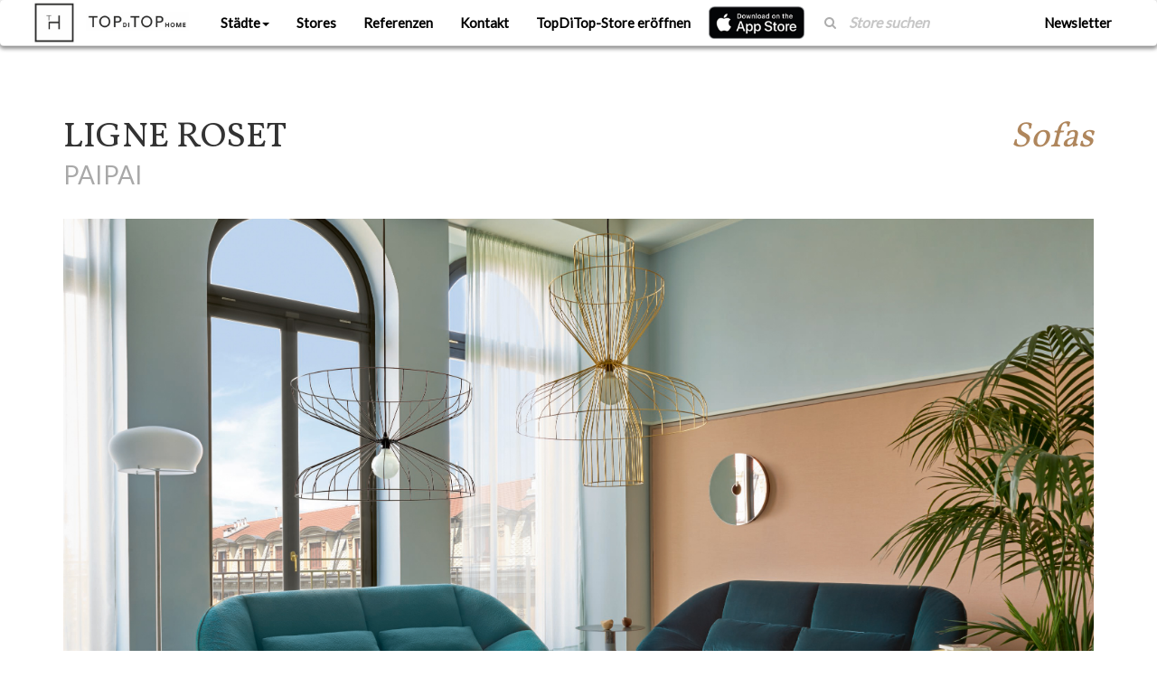

--- FILE ---
content_type: text/html; charset=UTF-8
request_url: https://www.topditop.com/front/brands/43/references/911
body_size: 6339
content:
<!DOCTYPE html>
<html>

<head>
    <meta http-equiv="Content-Type" content="text/html; charset=UTF-8">

    <title>TopDiTop -  Ligne Roset - LIGNE ROSET </title>

    <meta http-equiv="X-UA-Compatible" content="IE=edge">
    <meta name="viewport" content="width=device-width, initial-scale=1">
    <script>
  (function(i,s,o,g,r,a,m){i['GoogleAnalyticsObject']=r;i[r]=i[r]||function(){
  (i[r].q=i[r].q||[]).push(arguments)},i[r].l=1*new Date();a=s.createElement(o),
  m=s.getElementsByTagName(o)[0];a.async=1;a.src=g;m.parentNode.insertBefore(a,m)
  })(window,document,'script','https://www.google-analytics.com/analytics.js','ga');

  ga('create', 'UA-91674821-1', 'auto');
  ga('send', 'pageview');
</script>
    <link rel="stylesheet" href="https://cdnjs.cloudflare.com/ajax/libs/font-awesome/4.6.3/css/font-awesome.min.css">
    <link href="//netdna.bootstrapcdn.com/font-awesome/3.2.1/css/font-awesome.css" rel="stylesheet">

    <link rel="stylesheet" type="text/css" href="https://www.topditop.com/assets/css/lib/bootstrap.min.css">
    <link rel="stylesheet" type="text/css" href="https://www.topditop.com/assets/css/lib/modal.min.css">
    <link rel="stylesheet" type="text/css" href="https://www.topditop.com/assets/css/lib/transition.min.css">
    <link rel="stylesheet" type="text/css" href="https://www.topditop.com/assets/css/lib/dropdown.min.css">

    
        <link rel="stylesheet" type="text/css" href="https://www.topditop.com/assets/css/front.css?v=2026-01-26-20-45">
    <link rel="stylesheet" type="text/css" href="https://www.topditop.com/assets/css/front-from-scss.css?v=2026-01-26-20-45">
    <link rel="stylesheet" type="text/css" href="https://www.topditop.com/assets/css/responsive.css?v=2026-01-26-20-45">
    <link rel="stylesheet" type="text/css" href="https://www.topditop.com/assets/css/slavisa.css?v=2026-01-26-20-45">

    <script src='https://www.google.com/recaptcha/api.js'></script>
    <script>
        _globalLang = "de";
        if (_globalLang == "")
            _globalLang = "en";

        _globalRoute = "https://www.topditop.com";
    </script>

    </head>

<body class="front">

    <div class="ui modal modal-register" style="position: relative; overflow: visible;">
    <i class="close icon"></i>
    <div class="content">
        <div class="dialog">
            <a href="#">
                <img src="https://www.topditop.com/assets/img/topditop-logo.jpg" class="topditop-logo img-responsive" alt="TopDiTop Home Logo">
            </a>
            <hr>
            <h2>TopDiTop Store Registrierung</h2>
            <p>Eröffnen Sie Ihren TopDiTop-Store. Nach Eingang Ihrer Registríerung senden wir Ihnen die Informationen
                zur Eröffnung eines TopDiTop Stores per Email. Wir freuen uns auf Ihren Store.</p>
            <form role="form" method="POST" action="https://www.topditop.com/register">
                <div class="form-group">
                    <label for="firma">Firma:</label>
                                            <input name="name" id="registerfield-name" type="text"
                               placeholder="Firma">
                                    </div>
                <div class="form-group">
                    <label for="partner">Ansprechpartner:</label>
                </div>
                                    <div class="form-group">
                        <input name="partner" id="registerfield-partner"
                               type="text"
                               placeholder="Partner" >
                    </div>
                                    <div class="form-group">
                        <input name="strasse" id="registerfield-strasse"
                               type="text"
                               placeholder="Strasse" >
                    </div>
                                    <div class="form-group">
                        <input name="hausnummer" id="registerfield-hausnummer"
                               type="text"
                               placeholder="Hausnummer" >
                    </div>
                                    <div class="form-group">
                        <input name="plz" id="registerfield-plz"
                               type="text"
                               placeholder="PLZ" >
                    </div>
                                    <div class="form-group">
                        <input name="stadt" id="registerfield-stadt"
                               type="text"
                               placeholder="Stadt" >
                    </div>
                                    <div class="form-group">
                        <input name="country" id="registerfield-country"
                               type="text"
                               placeholder="Land" >
                    </div>
                                    <div class="form-group">
                        <input name="email" id="registerfield-email"
                               type="email"
                               placeholder="Email"  required  >
                    </div>
                                    <div class="form-group">
                        <input name="telefonnummer" id="registerfield-telefonnummer"
                               type="text"
                               placeholder="Telefonnummer" >
                    </div>
                
                <div class="checkbox">
                    <input type="checkbox" id="confirm_field" name="confirm_field">
                    <label for="confirm_field">
                        Qualitätszeugnis: Ich erkläre hiermit ausdrücklich in meinem Store real und digital
                        ausschließlich Premium- Produkte und Originale anzubieten. Es handelt sich dabei um
                        Designer-Erzeugnisse oder Produkte aus Designmanufakturen, die patentrechtlich geschützt
                        sind. Als TopDiTop – Partner darf ich das Markenzeichen von TopDiTop, das für den absoluten
                        Premium-Designhandel steht, in meiner Kommunikation führen. Den Handel mit Kopien oder
                        minderwertiger Ware, die in Discount Kaufhäusern angeboten wird, kann ich ausschließen.
                        Andernfalls ist es mir bewusst, dass ich mit sofortiger Wirkung von TopDiTop-Home
                        ausgeschlossen werde und das Markenzeichen von TopDiTop in keiner Weise mehr nutzen darf.
                        Das Mietverhältnis kann spätestens drei Monate vor Ablauf der Frist gekündigt werden,
                        andernfalls verlängert sich das Mietverhältnis um ein weiteres Jahr.
                    </label>
                </div>
                <input type="hidden" name="_token" value="o73qPBGIH9qF06d5VBAZUHc5gXbbJTAwLxwemek0">
                <button class="click-button" href="#">Submit Registration</button>

            </form>
        </div>
    </div>
</div>    <div class="ui modal sign-in modal-login" style="position: relative; overflow: visible;">
    <i class="close icon"></i>
    <div class="content">
        <div class="dialog">
            <a href="#">
                <img src="https://www.topditop.com/assets/img/topditop-logo.jpg" class="topditop-logo img-responsive" alt="TopDiTop Home Logo">
            </a>
            <hr>
            <h2>Login</h2>
            <form role="form" method="POST" action="https://www.topditop.com/login">
                <input type="hidden" name="_token" value="o73qPBGIH9qF06d5VBAZUHc5gXbbJTAwLxwemek0">
                                <div class="form-group">
                    <label for="firma">Email Adresse:</label>
                    <input id="email" placeholder="E-mail" type="email" class="form-control" name="email"
                           value="">
                </div>
                <div class="form-group">
                    <label for="password">Password:</label>
                    <input id="password" type="password" placeholder="Password" class="form-control" name="password">
                </div>
                <p>*Beim ersten LogIn nutzen Sie bitte das Passwort topditop. Sie können dann in ihrem Store-Profil ein neues Passwort wählen</p>
                <button class="click-button" href="#">Login</button>
            </form>
        </div>
    </div>
</div>

    <header>
    <nav class="navbar navbar-inverse">
        <div class="container-fluid">
            <div class="navbar-header">
                <button type="button" class="navbar-toggle">
                    <span class="sr-only">Toggle navigation</span>
                    <span class="icon-bar"></span>
                    <span class="icon-bar"></span>
                    <span class="icon-bar"></span>
                </button>
                <a href="https://www.topditop.com">
                    <img src="https://www.topditop.com/assets/img/topditop-logo.jpg" class="topditop-logo img-responsive"
                        alt="TopDiTop Home Logo">
                </a>
            </div>
            <div class="collapse navbar-collapse">
                <ul class="nav navbar-nav">
                    <li class="dropdown">
                        <a href="javascript:void(0)" class="dropdown-toggle">Städte<span
                                class="caret"></span></a>
                        <ul class="dropdown-menu" role="menu">
                                                            <li>
                                    <a
                                        href="https://www.topditop.com/front/stores/location/1">München</a>
                                </li>
                                                            <li>
                                    <a
                                        href="https://www.topditop.com/front/stores/location/2">Düsseldorf</a>
                                </li>
                                                            <li>
                                    <a
                                        href="https://www.topditop.com/front/stores/location/3">Hamburg</a>
                                </li>
                                                            <li>
                                    <a
                                        href="https://www.topditop.com/front/stores/location/4">Wien</a>
                                </li>
                                                            <li>
                                    <a
                                        href="https://www.topditop.com/front/stores/location/5">Berlin</a>
                                </li>
                                                            <li>
                                    <a
                                        href="https://www.topditop.com/front/stores/location/7">Frankfurt a.M.</a>
                                </li>
                                                            <li>
                                    <a
                                        href="https://www.topditop.com/front/stores/location/9">Stuttgart</a>
                                </li>
                                                            <li>
                                    <a
                                        href="https://www.topditop.com/front/stores/location/13">Bonn</a>
                                </li>
                                                            <li>
                                    <a
                                        href="https://www.topditop.com/front/stores/location/21">Essen</a>
                                </li>
                                                            <li>
                                    <a
                                        href="https://www.topditop.com/front/stores/location/23">Potsdam</a>
                                </li>
                                                            <li>
                                    <a
                                        href="https://www.topditop.com/front/stores/location/24">Dortmund</a>
                                </li>
                                                            <li>
                                    <a
                                        href="https://www.topditop.com/front/stores/location/26">Köln</a>
                                </li>
                                                            <li>
                                    <a
                                        href="https://www.topditop.com/front/stores/location/28">Dresden</a>
                                </li>
                                                            <li>
                                    <a
                                        href="https://www.topditop.com/front/stores/location/29">Leipzig</a>
                                </li>
                                                            <li>
                                    <a
                                        href="https://www.topditop.com/front/stores/location/37">Mannheim</a>
                                </li>
                                                            <li>
                                    <a
                                        href="https://www.topditop.com/front/stores/location/41">Nürnberg</a>
                                </li>
                                                            <li>
                                    <a
                                        href="https://www.topditop.com/front/stores/location/43">Hannover</a>
                                </li>
                                                            <li>
                                    <a
                                        href="https://www.topditop.com/front/stores/location/84">Münster</a>
                                </li>
                                                            <li>
                                    <a
                                        href="https://www.topditop.com/front/stores/location/103">Mainz</a>
                                </li>
                                                            <li>
                                    <a
                                        href="https://www.topditop.com/front/stores/location/174">Bielefeld</a>
                                </li>
                                                            <li>
                                    <a
                                        href="https://www.topditop.com/front/stores/location/329">Linz</a>
                                </li>
                                                            <li>
                                    <a
                                        href="https://www.topditop.com/front/stores/location/338">Salzburg</a>
                                </li>
                                                            <li>
                                    <a
                                        href="https://www.topditop.com/front/stores/location/358">Graz</a>
                                </li>
                                                    </ul>
                    </li>
                    <li>
                        <a href="https://www.topditop.com/front/stores">Stores</a>
                    </li>
                    <li>
                        <a href="https://www.topditop.com/front/brands/references">Referenzen</a>
                    </li>
                    <li><a href="https://www.topditop.com/front/contact">Kontakt</a></li>

                                            <li><a class="registration-button"
                                href="#">TopDiTop-Store eröffnen</a></li>
                    
                    <li class="mobile-app-link mobile-app-ios">
                        <a href="https://itunes.apple.com/us/app/topditop-home/id1266287332?mt=8" target="_blank">
                            <img src="https://developer.apple.com/app-store/marketing/guidelines/images/badge-example-preferred.png"
                                alt="Download on the App Store">
                        </a>
                    </li>
                    
                </ul>
                <ul class="nav navbar-nav navbar-right">
                    <form class="navbar-form navbar-left alt" action="https://www.topditop.com/front/stores/results"
                        method="get">
                        <div class="form-group">
                            <div class="input-group">
                                <span class="input-group-addon search-icon"><i class="fa fa-search"></i></span>
                                <input type="text" name="name" class="form-control"
                                    placeholder="Store suchen">
                            </div>
                        </div>
                    </form>
                    <li>
                        <a href="#" class="open-newsletter-in-navbar-modal">Newsletter</a>
                    </li>
                </ul>
            </div>
        </div>
    </nav>
</header>

<div class="ui modal modal-newsletter-in-navbar" style="position: relative; overflow: visible;">
    <i class="close icon"></i>
    <div class="content">
        <!-- Begin MailChimp Signup Form -->
<link href="//cdn-images.mailchimp.com/embedcode/classic-10_7.css" rel="stylesheet" type="text/css">
<style type="text/css">
    #mc_embed_signup{background:#fff; clear:left; font:14px Helvetica,Arial,sans-serif; }
    /* Add your own MailChimp form style overrides in your site stylesheet or in this style block.
       We recommend moving this block and the preceding CSS link to the HEAD of your HTML file. */
</style>
<div id="mc_embed_signup">
    <form action="https://topditop.us16.list-manage.com/subscribe/post?u=2a1600144814324600aef63fe&amp;id=424862dcf9" method="post" id="mc-embedded-subscribe-form" name="mc-embedded-subscribe-form" class="validate" target="_blank" novalidate>
        <div id="mc_embed_signup_scroll">
            <h2>Zum Newsletter anmelden</h2>
            <div class="indicates-required"><span class="asterisk">*</span> indicates required</div>
            <div class="mc-field-group">
                <label for="mce-EMAIL">Email Adresse  <span class="asterisk">*</span>
                </label>
                <input type="email" value="" name="EMAIL" class="required email" id="mce-EMAIL">
            </div>
            <div class="mc-field-group">
                <label for="mce-ANREDE">Anrede  <span class="asterisk">*</span>
                </label>
                <select name="ANREDE" class="required" id="mce-ANREDE">
                    <option value=""></option>
                    <option value="Frau">Frau</option>
                    <option value="Herr">Herr</option>

                </select>
            </div>
            <div class="mc-field-group">
                <label for="mce-FNAME">Vorname  <span class="asterisk">*</span>
                </label>
                <input type="text" value="" name="FNAME" class="required" id="mce-FNAME">
            </div>
            <div class="mc-field-group">
                <label for="mce-LNAME">Nachname  <span class="asterisk">*</span>
                </label>
                <input type="text" value="" name="LNAME" class="required" id="mce-LNAME">
            </div>
            <div id="mce-responses" class="clear">
                <div class="response" id="mce-error-response" style="display:none"></div>
                <div class="response" id="mce-success-response" style="display:none"></div>
            </div>    <!-- real people should not fill this in and expect good things - do not remove this or risk form bot signups-->
            <div style="position: absolute; left: -5000px;" aria-hidden="true"><input type="text" name="b_2a1600144814324600aef63fe_424862dcf9" tabindex="-1" value=""></div>
            <div class="clear"><input type="submit" value="Zum Newsletter anmelden" name="subscribe" id="mc-embedded-subscribe" class="button"></div>
        </div>
    </form>
</div>

<!--End mc_embed_signup-->    </div>
</div>

    <div class="container">
    <div class="flash-message">
                    </div> <!-- end .flash-message -->
</div>
    <section class="references-single">
  <div class="container">
    <div class="row">
      <div class="col-md-12">
        <div class="page-header">
          <h1>LIGNE ROSET  <span class="references-single-category">Sofas</span> </h1>
          <p class="references-single-description">PAIPAI</p>
        </div>
      </div>
    </div>
    <div class="row">
      <div class="col-md-12">
        <img src="https://www.topditop.com/images/full_size/brandreferences/911/original.png" class="img-responsive-full non-draggable">
      </div>
    </div>
    <div class="row">
      <div class="col-md-12 text-center">
        <div class="references-single-see-all">
          <p><a href="https://www.topditop.com/front/brands/43/stores" class="btn-top">
              Alles von Ligne Roset
                              (42 Stores und 18 Referenzen)
                          </a></p>
        </div>
      </div>
    </div>
  </div>
</section>

    <footer>
    <div class="container">
        <div class="row">
            <div class="col-sm-6">
                <img src="https://www.topditop.com/assets/img/topditop-logo-inverse.jpg" class="topditop-logo img-responsive"
                    alt="TopDiTop Home Logo">
            </div>
            <div class="col-sm-6">
                <br class="visible-xs">
                                    <div class="pull-right">
                        <a class="btn btn-default login-modal-open" href="https://www.topditop.com/login"> Login
                        </a>
                        <a class="btn btn-default registration-button" href="javascript:void(0)">
                            TopDiTop Store Registrierung
                        </a>
                    </div>
                            </div>
        </div>
        <div class="footer-divider"></div>
        <div class="row">
            <div class="col-md-2 col-sm-6">
                <div class="list-group">
                    <h5 class="list-title">Städte</h5>
                    <ul class="list-unstyled list-items">
                                                    <li>
                                <a href="https://www.topditop.com/front/stores/location/1">München</a>
                            </li>
                                                    <li>
                                <a href="https://www.topditop.com/front/stores/location/2">Düsseldorf</a>
                            </li>
                                                    <li>
                                <a href="https://www.topditop.com/front/stores/location/3">Hamburg</a>
                            </li>
                                                    <li>
                                <a href="https://www.topditop.com/front/stores/location/4">Wien</a>
                            </li>
                                                    <li>
                                <a href="https://www.topditop.com/front/stores/location/5">Berlin</a>
                            </li>
                                                    <li>
                                <a href="https://www.topditop.com/front/stores/location/7">Frankfurt a.M.</a>
                            </li>
                                                    <li>
                                <a href="https://www.topditop.com/front/stores/location/9">Stuttgart</a>
                            </li>
                                                    <li>
                                <a href="https://www.topditop.com/front/stores/location/13">Bonn</a>
                            </li>
                                                    <li>
                                <a href="https://www.topditop.com/front/stores/location/21">Essen</a>
                            </li>
                                                    <li>
                                <a href="https://www.topditop.com/front/stores/location/23">Potsdam</a>
                            </li>
                                                    <li>
                                <a href="https://www.topditop.com/front/stores/location/24">Dortmund</a>
                            </li>
                                                    <li>
                                <a href="https://www.topditop.com/front/stores/location/26">Köln</a>
                            </li>
                                                    <li>
                                <a href="https://www.topditop.com/front/stores/location/28">Dresden</a>
                            </li>
                                                    <li>
                                <a href="https://www.topditop.com/front/stores/location/29">Leipzig</a>
                            </li>
                                                    <li>
                                <a href="https://www.topditop.com/front/stores/location/37">Mannheim</a>
                            </li>
                                                    <li>
                                <a href="https://www.topditop.com/front/stores/location/41">Nürnberg</a>
                            </li>
                                                    <li>
                                <a href="https://www.topditop.com/front/stores/location/43">Hannover</a>
                            </li>
                                                    <li>
                                <a href="https://www.topditop.com/front/stores/location/84">Münster</a>
                            </li>
                                                    <li>
                                <a href="https://www.topditop.com/front/stores/location/103">Mainz</a>
                            </li>
                                                    <li>
                                <a href="https://www.topditop.com/front/stores/location/174">Bielefeld</a>
                            </li>
                                                    <li>
                                <a href="https://www.topditop.com/front/stores/location/329">Linz</a>
                            </li>
                                                    <li>
                                <a href="https://www.topditop.com/front/stores/location/338">Salzburg</a>
                            </li>
                                                    <li>
                                <a href="https://www.topditop.com/front/stores/location/358">Graz</a>
                            </li>
                                            </ul>
                </div>
            </div>
            <div class="col-md-4 col-sm-6">
                <div class="list-group">
                    <h5 class="list-title">Stores</h5>
                    <ul class="list-unstyled list-items">
                                                    <li><a href="https://www.topditop.com/front/stores/2">Seipp</a></li>
                                                    <li><a href="https://www.topditop.com/front/stores/20">Ligne Roset, Im Burchard Hof/ Kontorhausviertel</a></li>
                                                    <li><a href="https://www.topditop.com/front/stores/22">Absolut Bad GmbH</a></li>
                                                    <li><a href="https://www.topditop.com/front/stores/23">acqua design – exklusive badkonzepte</a></li>
                                                    <li><a href="https://www.topditop.com/front/stores/26">Adrian Küchen</a></li>
                                                    <li><a href="https://www.topditop.com/front/stores/29">Akzent im Raum OHG</a></li>
                                                    <li><a href="https://www.topditop.com/front/stores/30">Alexander Meeh Wohnkonzepte</a></li>
                                                    <li><a href="https://www.topditop.com/front/stores/35">Küchen Ambiente Binz GmbH 6 Co. KG</a></li>
                                                    <li><a href="https://www.topditop.com/front/stores/36">ambiente b</a></li>
                                                    <li><a href="https://www.topditop.com/front/stores/38">Amend</a></li>
                                            </ul>
                </div>
            </div>
            <div class="col-md-4 col-sm-6">
                <div class="list-group">
                    <h5 class="list-title">Produkte</h5>
                    <ul class="list-unstyled list-items">
                                                    <li><a href="https://www.topditop.com/front/products#208">PLOUM (Design: R. &amp; E. Bouroullec)</a>
                            </li>
                                                    <li><a href="https://www.topditop.com/front/products#209">TOGO (Design: Michel Ducaroy)</a>
                            </li>
                                                    <li><a href="https://www.topditop.com/front/products#210">MULTY (Design: Claude Brisson)</a>
                            </li>
                                                    <li><a href="https://www.topditop.com/front/products#212">EVERYWHERE (Design: Christian Werner)</a>
                            </li>
                                                    <li><a href="https://www.topditop.com/front/products#214">RUCHÉ (Design: Inga Sempé)</a>
                            </li>
                                                    <li><a href="https://www.topditop.com/front/products#216">PRADO (Design: Christian Werner)</a>
                            </li>
                                            </ul>
                </div>
            </div>
            <div class="col-md-2 col-sm-6">
                <div class="list-group">
                    <h5 class="list-title">About</h5>
                    <ul class="list-unstyled list-items">
                        <li><a href="https://www.topditop.com/front/terms">AGBs</a></li>
                        <li><a href="https://www.topditop.com/front/impressum">Impressum</a></li>
                        <li><a href="https://www.topditop.com/front/privacy">Datenschutz</a></li>
                    </ul>
                </div>
            </div>
        </div>
    </div>
</footer>

    <script type="text/javascript" src="https://www.topditop.com/assets/js/lib/jquery.js"></script>
    <script type="text/javascript" src="https://www.topditop.com/assets/js/lib/jquery-ui.js"></script>
    <script type="text/javascript" src="https://www.topditop.com/assets/js/lib/jquery-validation.js"></script>
    <script type="text/javascript" src="https://www.topditop.com/assets/js/lib/switchery.min.js"></script>

    <script type="text/javascript" src="https://www.topditop.com/assets/js/lib/transition.min.js"></script>
    <script type="text/javascript" src="https://www.topditop.com/assets/js/lib/dropdown.min.js"></script>
    <script type="text/javascript" src="https://www.topditop.com/assets/js/lib/dimmer.min.js"></script>
    <script type="text/javascript" src="https://www.topditop.com/assets/js/lib/modal.min.js"></script>

    <script type="text/javascript" src="https://www.topditop.com/assets/js/lang.dist.js"></script>
    <script>
        Lang.setLocale(_globalLang);
    </script>

    <script type="text/javascript" src="https://www.topditop.com/js/macy.js"></script>
    <script>
        try {
            var macyInstance = Macy({
                container: '.brandreferences-macy',
                columns: 3,
                margin: {
                    x: 10,
                    y: 40
                },
                breakAt: {
                    940: 2,
                    640: 1
                }
            });
            macyInstance.reInit();
        } catch (e) {
            console.log("Exception while handling macy. " + e)
        }
    </script>

    <script src="https://www.topditop.com/assets/js/script.js"></script>

    
    
        <!-- Global site tag (gtag.js) - Google Analytics -->
<script async src="https://www.googletagmanager.com/gtag/js?id=UA-127337400-1"></script>
<script>
    window.dataLayer = window.dataLayer || [];
    function gtag(){dataLayer.push(arguments);}
    gtag('js', new Date());

    gtag('config', 'UA-127337400-1');
</script></body>

</html>


--- FILE ---
content_type: application/javascript
request_url: https://www.topditop.com/assets/js/lib/dimmer.min.js
body_size: 7955
content:
/*!
 * # Semantic UI 2.2.6 - Dimmer
 * http://github.com/semantic-org/semantic-ui/
 *
 *
 * Released under the MIT license
 * http://opensource.org/licenses/MIT
 *
 */
!function(e,i,n,t){"use strict";i="undefined"!=typeof i&&i.Math==Math?i:"undefined"!=typeof self&&self.Math==Math?self:Function("return this")(),e.fn.dimmer=function(i){var o,a=e(this),r=(new Date).getTime(),s=[],m=arguments[0],d="string"==typeof m,c=[].slice.call(arguments,1);return a.each(function(){var u,l,f,g=e.isPlainObject(i)?e.extend(!0,{},e.fn.dimmer.settings,i):e.extend({},e.fn.dimmer.settings),p=g.selector,h=g.namespace,b=g.className,v=g.error,y="."+h,C="module-"+h,w=a.selector||"",S="ontouchstart"in n.documentElement?"touchstart":"click",D=e(this),T=this,N=D.data(C);f={preinitialize:function(){f.is.dimmer()?(l=D.parent(),u=D):(l=D,u=f.has.dimmer()?g.dimmerName?l.find(p.dimmer).filter("."+g.dimmerName):l.find(p.dimmer):f.create(),f.set.variation())},initialize:function(){f.debug("Initializing dimmer",g),f.bind.events(),f.set.dimmable(),f.instantiate()},instantiate:function(){f.verbose("Storing instance of module",f),N=f,D.data(C,N)},destroy:function(){f.verbose("Destroying previous module",u),f.unbind.events(),f.remove.variation(),l.off(y)},bind:{events:function(){"hover"==g.on?l.on("mouseenter"+y,f.show).on("mouseleave"+y,f.hide):"click"==g.on&&l.on(S+y,f.toggle),f.is.page()&&(f.debug("Setting as a page dimmer",l),f.set.pageDimmer()),f.is.closable()&&(f.verbose("Adding dimmer close event",u),l.on(S+y,p.dimmer,f.event.click))}},unbind:{events:function(){D.removeData(C),l.off(y)}},event:{click:function(i){f.verbose("Determining if event occured on dimmer",i),(0===u.find(i.target).length||e(i.target).is(p.content))&&(f.hide(),i.stopImmediatePropagation())}},addContent:function(i){var n=e(i);f.debug("Add content to dimmer",n),n.parent()[0]!==u[0]&&n.detach().appendTo(u)},create:function(){var i=e(g.template.dimmer());return g.dimmerName&&(f.debug("Creating named dimmer",g.dimmerName),i.addClass(g.dimmerName)),i.appendTo(l),i},show:function(i){i=e.isFunction(i)?i:function(){},f.debug("Showing dimmer",u,g),f.is.dimmed()&&!f.is.animating()||!f.is.enabled()?f.debug("Dimmer is already shown or disabled"):(f.animate.show(i),g.onShow.call(T),g.onChange.call(T))},hide:function(i){i=e.isFunction(i)?i:function(){},f.is.dimmed()||f.is.animating()?(f.debug("Hiding dimmer",u),f.animate.hide(i),g.onHide.call(T),g.onChange.call(T)):f.debug("Dimmer is not visible")},toggle:function(){f.verbose("Toggling dimmer visibility",u),f.is.dimmed()?f.hide():f.show()},animate:{show:function(i){i=e.isFunction(i)?i:function(){},g.useCSS&&e.fn.transition!==t&&u.transition("is supported")?("auto"!==g.opacity&&f.set.opacity(),u.transition({animation:g.transition+" in",queue:!1,duration:f.get.duration(),useFailSafe:!0,onStart:function(){f.set.dimmed()},onComplete:function(){f.set.active(),i()}})):(f.verbose("Showing dimmer animation with javascript"),f.set.dimmed(),"auto"==g.opacity&&(g.opacity=.8),u.stop().css({opacity:0,width:"100%",height:"100%"}).fadeTo(f.get.duration(),g.opacity,function(){u.removeAttr("style"),f.set.active(),i()}))},hide:function(i){i=e.isFunction(i)?i:function(){},g.useCSS&&e.fn.transition!==t&&u.transition("is supported")?(f.verbose("Hiding dimmer with css"),u.transition({animation:g.transition+" out",queue:!1,duration:f.get.duration(),useFailSafe:!0,onStart:function(){f.remove.dimmed()},onComplete:function(){f.remove.active(),i()}})):(f.verbose("Hiding dimmer with javascript"),f.remove.dimmed(),u.stop().fadeOut(f.get.duration(),function(){f.remove.active(),u.removeAttr("style"),i()}))}},get:{dimmer:function(){return u},duration:function(){return"object"==typeof g.duration?f.is.active()?g.duration.hide:g.duration.show:g.duration}},has:{dimmer:function(){return g.dimmerName?D.find(p.dimmer).filter("."+g.dimmerName).length>0:D.find(p.dimmer).length>0}},is:{active:function(){return u.hasClass(b.active)},animating:function(){return u.is(":animated")||u.hasClass(b.animating)},closable:function(){return"auto"==g.closable?"hover"!=g.on:g.closable},dimmer:function(){return D.hasClass(b.dimmer)},dimmable:function(){return D.hasClass(b.dimmable)},dimmed:function(){return l.hasClass(b.dimmed)},disabled:function(){return l.hasClass(b.disabled)},enabled:function(){return!f.is.disabled()},page:function(){return l.is("body")},pageDimmer:function(){return u.hasClass(b.pageDimmer)}},can:{show:function(){return!u.hasClass(b.disabled)}},set:{opacity:function(e){var i=u.css("background-color"),n=i.split(","),t=n&&3==n.length,o=n&&4==n.length;e=0===g.opacity?0:g.opacity||e,t||o?(n[3]=e+")",i=n.join(",")):i="rgba(0, 0, 0, "+e+")",f.debug("Setting opacity to",e),u.css("background-color",i)},active:function(){u.addClass(b.active)},dimmable:function(){l.addClass(b.dimmable)},dimmed:function(){l.addClass(b.dimmed)},pageDimmer:function(){u.addClass(b.pageDimmer)},disabled:function(){u.addClass(b.disabled)},variation:function(e){e=e||g.variation,e&&u.addClass(e)}},remove:{active:function(){u.removeClass(b.active)},dimmed:function(){l.removeClass(b.dimmed)},disabled:function(){u.removeClass(b.disabled)},variation:function(e){e=e||g.variation,e&&u.removeClass(e)}},setting:function(i,n){if(f.debug("Changing setting",i,n),e.isPlainObject(i))e.extend(!0,g,i);else{if(n===t)return g[i];e.isPlainObject(g[i])?e.extend(!0,g[i],n):g[i]=n}},internal:function(i,n){if(e.isPlainObject(i))e.extend(!0,f,i);else{if(n===t)return f[i];f[i]=n}},debug:function(){!g.silent&&g.debug&&(g.performance?f.performance.log(arguments):(f.debug=Function.prototype.bind.call(console.info,console,g.name+":"),f.debug.apply(console,arguments)))},verbose:function(){!g.silent&&g.verbose&&g.debug&&(g.performance?f.performance.log(arguments):(f.verbose=Function.prototype.bind.call(console.info,console,g.name+":"),f.verbose.apply(console,arguments)))},error:function(){g.silent||(f.error=Function.prototype.bind.call(console.error,console,g.name+":"),f.error.apply(console,arguments))},performance:{log:function(e){var i,n,t;g.performance&&(i=(new Date).getTime(),t=r||i,n=i-t,r=i,s.push({Name:e[0],Arguments:[].slice.call(e,1)||"",Element:T,"Execution Time":n})),clearTimeout(f.performance.timer),f.performance.timer=setTimeout(f.performance.display,500)},display:function(){var i=g.name+":",n=0;r=!1,clearTimeout(f.performance.timer),e.each(s,function(e,i){n+=i["Execution Time"]}),i+=" "+n+"ms",w&&(i+=" '"+w+"'"),a.length>1&&(i+=" ("+a.length+")"),(console.group!==t||console.table!==t)&&s.length>0&&(console.groupCollapsed(i),console.table?console.table(s):e.each(s,function(e,i){console.log(i.Name+": "+i["Execution Time"]+"ms")}),console.groupEnd()),s=[]}},invoke:function(i,n,a){var r,s,m,d=N;return n=n||c,a=T||a,"string"==typeof i&&d!==t&&(i=i.split(/[\. ]/),r=i.length-1,e.each(i,function(n,o){var a=n!=r?o+i[n+1].charAt(0).toUpperCase()+i[n+1].slice(1):i;if(e.isPlainObject(d[a])&&n!=r)d=d[a];else{if(d[a]!==t)return s=d[a],!1;if(!e.isPlainObject(d[o])||n==r)return d[o]!==t?(s=d[o],!1):(f.error(v.method,i),!1);d=d[o]}})),e.isFunction(s)?m=s.apply(a,n):s!==t&&(m=s),e.isArray(o)?o.push(m):o!==t?o=[o,m]:m!==t&&(o=m),s}},f.preinitialize(),d?(N===t&&f.initialize(),f.invoke(m)):(N!==t&&N.invoke("destroy"),f.initialize())}),o!==t?o:this},e.fn.dimmer.settings={name:"Dimmer",namespace:"dimmer",silent:!1,debug:!1,verbose:!1,performance:!0,dimmerName:!1,variation:!1,closable:"auto",useCSS:!0,transition:"fade",on:!1,opacity:"auto",duration:{show:500,hide:500},onChange:function(){},onShow:function(){},onHide:function(){},error:{method:"The method you called is not defined."},className:{active:"active",animating:"animating",dimmable:"dimmable",dimmed:"dimmed",dimmer:"dimmer",disabled:"disabled",hide:"hide",pageDimmer:"page",show:"show"},selector:{dimmer:"> .ui.dimmer",content:".ui.dimmer > .content, .ui.dimmer > .content > .center"},template:{dimmer:function(){return e("<div />").attr("class","ui dimmer")}}}}(jQuery,window,document);